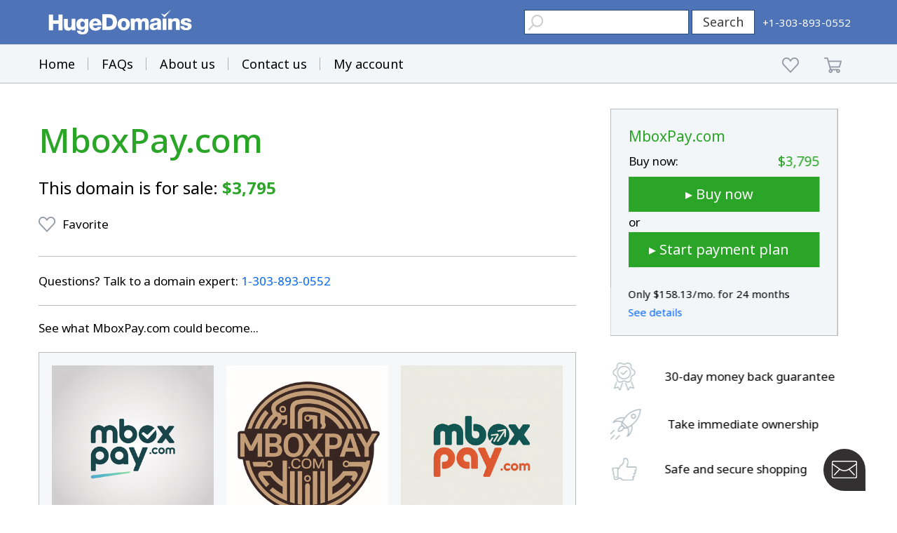

--- FILE ---
content_type: text/html; charset=utf-8
request_url: https://www.google.com/recaptcha/enterprise/anchor?ar=1&k=6LdRB9UiAAAAABaf3jRLyU_gwaGIp-3OvR51myRx&co=aHR0cHM6Ly93d3cuaHVnZWRvbWFpbnMuY29tOjQ0Mw..&hl=en&v=7gg7H51Q-naNfhmCP3_R47ho&size=invisible&anchor-ms=20000&execute-ms=30000&cb=f4v4p23z1eio
body_size: 48246
content:
<!DOCTYPE HTML><html dir="ltr" lang="en"><head><meta http-equiv="Content-Type" content="text/html; charset=UTF-8">
<meta http-equiv="X-UA-Compatible" content="IE=edge">
<title>reCAPTCHA</title>
<style type="text/css">
/* cyrillic-ext */
@font-face {
  font-family: 'Roboto';
  font-style: normal;
  font-weight: 400;
  font-stretch: 100%;
  src: url(//fonts.gstatic.com/s/roboto/v48/KFO7CnqEu92Fr1ME7kSn66aGLdTylUAMa3GUBHMdazTgWw.woff2) format('woff2');
  unicode-range: U+0460-052F, U+1C80-1C8A, U+20B4, U+2DE0-2DFF, U+A640-A69F, U+FE2E-FE2F;
}
/* cyrillic */
@font-face {
  font-family: 'Roboto';
  font-style: normal;
  font-weight: 400;
  font-stretch: 100%;
  src: url(//fonts.gstatic.com/s/roboto/v48/KFO7CnqEu92Fr1ME7kSn66aGLdTylUAMa3iUBHMdazTgWw.woff2) format('woff2');
  unicode-range: U+0301, U+0400-045F, U+0490-0491, U+04B0-04B1, U+2116;
}
/* greek-ext */
@font-face {
  font-family: 'Roboto';
  font-style: normal;
  font-weight: 400;
  font-stretch: 100%;
  src: url(//fonts.gstatic.com/s/roboto/v48/KFO7CnqEu92Fr1ME7kSn66aGLdTylUAMa3CUBHMdazTgWw.woff2) format('woff2');
  unicode-range: U+1F00-1FFF;
}
/* greek */
@font-face {
  font-family: 'Roboto';
  font-style: normal;
  font-weight: 400;
  font-stretch: 100%;
  src: url(//fonts.gstatic.com/s/roboto/v48/KFO7CnqEu92Fr1ME7kSn66aGLdTylUAMa3-UBHMdazTgWw.woff2) format('woff2');
  unicode-range: U+0370-0377, U+037A-037F, U+0384-038A, U+038C, U+038E-03A1, U+03A3-03FF;
}
/* math */
@font-face {
  font-family: 'Roboto';
  font-style: normal;
  font-weight: 400;
  font-stretch: 100%;
  src: url(//fonts.gstatic.com/s/roboto/v48/KFO7CnqEu92Fr1ME7kSn66aGLdTylUAMawCUBHMdazTgWw.woff2) format('woff2');
  unicode-range: U+0302-0303, U+0305, U+0307-0308, U+0310, U+0312, U+0315, U+031A, U+0326-0327, U+032C, U+032F-0330, U+0332-0333, U+0338, U+033A, U+0346, U+034D, U+0391-03A1, U+03A3-03A9, U+03B1-03C9, U+03D1, U+03D5-03D6, U+03F0-03F1, U+03F4-03F5, U+2016-2017, U+2034-2038, U+203C, U+2040, U+2043, U+2047, U+2050, U+2057, U+205F, U+2070-2071, U+2074-208E, U+2090-209C, U+20D0-20DC, U+20E1, U+20E5-20EF, U+2100-2112, U+2114-2115, U+2117-2121, U+2123-214F, U+2190, U+2192, U+2194-21AE, U+21B0-21E5, U+21F1-21F2, U+21F4-2211, U+2213-2214, U+2216-22FF, U+2308-230B, U+2310, U+2319, U+231C-2321, U+2336-237A, U+237C, U+2395, U+239B-23B7, U+23D0, U+23DC-23E1, U+2474-2475, U+25AF, U+25B3, U+25B7, U+25BD, U+25C1, U+25CA, U+25CC, U+25FB, U+266D-266F, U+27C0-27FF, U+2900-2AFF, U+2B0E-2B11, U+2B30-2B4C, U+2BFE, U+3030, U+FF5B, U+FF5D, U+1D400-1D7FF, U+1EE00-1EEFF;
}
/* symbols */
@font-face {
  font-family: 'Roboto';
  font-style: normal;
  font-weight: 400;
  font-stretch: 100%;
  src: url(//fonts.gstatic.com/s/roboto/v48/KFO7CnqEu92Fr1ME7kSn66aGLdTylUAMaxKUBHMdazTgWw.woff2) format('woff2');
  unicode-range: U+0001-000C, U+000E-001F, U+007F-009F, U+20DD-20E0, U+20E2-20E4, U+2150-218F, U+2190, U+2192, U+2194-2199, U+21AF, U+21E6-21F0, U+21F3, U+2218-2219, U+2299, U+22C4-22C6, U+2300-243F, U+2440-244A, U+2460-24FF, U+25A0-27BF, U+2800-28FF, U+2921-2922, U+2981, U+29BF, U+29EB, U+2B00-2BFF, U+4DC0-4DFF, U+FFF9-FFFB, U+10140-1018E, U+10190-1019C, U+101A0, U+101D0-101FD, U+102E0-102FB, U+10E60-10E7E, U+1D2C0-1D2D3, U+1D2E0-1D37F, U+1F000-1F0FF, U+1F100-1F1AD, U+1F1E6-1F1FF, U+1F30D-1F30F, U+1F315, U+1F31C, U+1F31E, U+1F320-1F32C, U+1F336, U+1F378, U+1F37D, U+1F382, U+1F393-1F39F, U+1F3A7-1F3A8, U+1F3AC-1F3AF, U+1F3C2, U+1F3C4-1F3C6, U+1F3CA-1F3CE, U+1F3D4-1F3E0, U+1F3ED, U+1F3F1-1F3F3, U+1F3F5-1F3F7, U+1F408, U+1F415, U+1F41F, U+1F426, U+1F43F, U+1F441-1F442, U+1F444, U+1F446-1F449, U+1F44C-1F44E, U+1F453, U+1F46A, U+1F47D, U+1F4A3, U+1F4B0, U+1F4B3, U+1F4B9, U+1F4BB, U+1F4BF, U+1F4C8-1F4CB, U+1F4D6, U+1F4DA, U+1F4DF, U+1F4E3-1F4E6, U+1F4EA-1F4ED, U+1F4F7, U+1F4F9-1F4FB, U+1F4FD-1F4FE, U+1F503, U+1F507-1F50B, U+1F50D, U+1F512-1F513, U+1F53E-1F54A, U+1F54F-1F5FA, U+1F610, U+1F650-1F67F, U+1F687, U+1F68D, U+1F691, U+1F694, U+1F698, U+1F6AD, U+1F6B2, U+1F6B9-1F6BA, U+1F6BC, U+1F6C6-1F6CF, U+1F6D3-1F6D7, U+1F6E0-1F6EA, U+1F6F0-1F6F3, U+1F6F7-1F6FC, U+1F700-1F7FF, U+1F800-1F80B, U+1F810-1F847, U+1F850-1F859, U+1F860-1F887, U+1F890-1F8AD, U+1F8B0-1F8BB, U+1F8C0-1F8C1, U+1F900-1F90B, U+1F93B, U+1F946, U+1F984, U+1F996, U+1F9E9, U+1FA00-1FA6F, U+1FA70-1FA7C, U+1FA80-1FA89, U+1FA8F-1FAC6, U+1FACE-1FADC, U+1FADF-1FAE9, U+1FAF0-1FAF8, U+1FB00-1FBFF;
}
/* vietnamese */
@font-face {
  font-family: 'Roboto';
  font-style: normal;
  font-weight: 400;
  font-stretch: 100%;
  src: url(//fonts.gstatic.com/s/roboto/v48/KFO7CnqEu92Fr1ME7kSn66aGLdTylUAMa3OUBHMdazTgWw.woff2) format('woff2');
  unicode-range: U+0102-0103, U+0110-0111, U+0128-0129, U+0168-0169, U+01A0-01A1, U+01AF-01B0, U+0300-0301, U+0303-0304, U+0308-0309, U+0323, U+0329, U+1EA0-1EF9, U+20AB;
}
/* latin-ext */
@font-face {
  font-family: 'Roboto';
  font-style: normal;
  font-weight: 400;
  font-stretch: 100%;
  src: url(//fonts.gstatic.com/s/roboto/v48/KFO7CnqEu92Fr1ME7kSn66aGLdTylUAMa3KUBHMdazTgWw.woff2) format('woff2');
  unicode-range: U+0100-02BA, U+02BD-02C5, U+02C7-02CC, U+02CE-02D7, U+02DD-02FF, U+0304, U+0308, U+0329, U+1D00-1DBF, U+1E00-1E9F, U+1EF2-1EFF, U+2020, U+20A0-20AB, U+20AD-20C0, U+2113, U+2C60-2C7F, U+A720-A7FF;
}
/* latin */
@font-face {
  font-family: 'Roboto';
  font-style: normal;
  font-weight: 400;
  font-stretch: 100%;
  src: url(//fonts.gstatic.com/s/roboto/v48/KFO7CnqEu92Fr1ME7kSn66aGLdTylUAMa3yUBHMdazQ.woff2) format('woff2');
  unicode-range: U+0000-00FF, U+0131, U+0152-0153, U+02BB-02BC, U+02C6, U+02DA, U+02DC, U+0304, U+0308, U+0329, U+2000-206F, U+20AC, U+2122, U+2191, U+2193, U+2212, U+2215, U+FEFF, U+FFFD;
}
/* cyrillic-ext */
@font-face {
  font-family: 'Roboto';
  font-style: normal;
  font-weight: 500;
  font-stretch: 100%;
  src: url(//fonts.gstatic.com/s/roboto/v48/KFO7CnqEu92Fr1ME7kSn66aGLdTylUAMa3GUBHMdazTgWw.woff2) format('woff2');
  unicode-range: U+0460-052F, U+1C80-1C8A, U+20B4, U+2DE0-2DFF, U+A640-A69F, U+FE2E-FE2F;
}
/* cyrillic */
@font-face {
  font-family: 'Roboto';
  font-style: normal;
  font-weight: 500;
  font-stretch: 100%;
  src: url(//fonts.gstatic.com/s/roboto/v48/KFO7CnqEu92Fr1ME7kSn66aGLdTylUAMa3iUBHMdazTgWw.woff2) format('woff2');
  unicode-range: U+0301, U+0400-045F, U+0490-0491, U+04B0-04B1, U+2116;
}
/* greek-ext */
@font-face {
  font-family: 'Roboto';
  font-style: normal;
  font-weight: 500;
  font-stretch: 100%;
  src: url(//fonts.gstatic.com/s/roboto/v48/KFO7CnqEu92Fr1ME7kSn66aGLdTylUAMa3CUBHMdazTgWw.woff2) format('woff2');
  unicode-range: U+1F00-1FFF;
}
/* greek */
@font-face {
  font-family: 'Roboto';
  font-style: normal;
  font-weight: 500;
  font-stretch: 100%;
  src: url(//fonts.gstatic.com/s/roboto/v48/KFO7CnqEu92Fr1ME7kSn66aGLdTylUAMa3-UBHMdazTgWw.woff2) format('woff2');
  unicode-range: U+0370-0377, U+037A-037F, U+0384-038A, U+038C, U+038E-03A1, U+03A3-03FF;
}
/* math */
@font-face {
  font-family: 'Roboto';
  font-style: normal;
  font-weight: 500;
  font-stretch: 100%;
  src: url(//fonts.gstatic.com/s/roboto/v48/KFO7CnqEu92Fr1ME7kSn66aGLdTylUAMawCUBHMdazTgWw.woff2) format('woff2');
  unicode-range: U+0302-0303, U+0305, U+0307-0308, U+0310, U+0312, U+0315, U+031A, U+0326-0327, U+032C, U+032F-0330, U+0332-0333, U+0338, U+033A, U+0346, U+034D, U+0391-03A1, U+03A3-03A9, U+03B1-03C9, U+03D1, U+03D5-03D6, U+03F0-03F1, U+03F4-03F5, U+2016-2017, U+2034-2038, U+203C, U+2040, U+2043, U+2047, U+2050, U+2057, U+205F, U+2070-2071, U+2074-208E, U+2090-209C, U+20D0-20DC, U+20E1, U+20E5-20EF, U+2100-2112, U+2114-2115, U+2117-2121, U+2123-214F, U+2190, U+2192, U+2194-21AE, U+21B0-21E5, U+21F1-21F2, U+21F4-2211, U+2213-2214, U+2216-22FF, U+2308-230B, U+2310, U+2319, U+231C-2321, U+2336-237A, U+237C, U+2395, U+239B-23B7, U+23D0, U+23DC-23E1, U+2474-2475, U+25AF, U+25B3, U+25B7, U+25BD, U+25C1, U+25CA, U+25CC, U+25FB, U+266D-266F, U+27C0-27FF, U+2900-2AFF, U+2B0E-2B11, U+2B30-2B4C, U+2BFE, U+3030, U+FF5B, U+FF5D, U+1D400-1D7FF, U+1EE00-1EEFF;
}
/* symbols */
@font-face {
  font-family: 'Roboto';
  font-style: normal;
  font-weight: 500;
  font-stretch: 100%;
  src: url(//fonts.gstatic.com/s/roboto/v48/KFO7CnqEu92Fr1ME7kSn66aGLdTylUAMaxKUBHMdazTgWw.woff2) format('woff2');
  unicode-range: U+0001-000C, U+000E-001F, U+007F-009F, U+20DD-20E0, U+20E2-20E4, U+2150-218F, U+2190, U+2192, U+2194-2199, U+21AF, U+21E6-21F0, U+21F3, U+2218-2219, U+2299, U+22C4-22C6, U+2300-243F, U+2440-244A, U+2460-24FF, U+25A0-27BF, U+2800-28FF, U+2921-2922, U+2981, U+29BF, U+29EB, U+2B00-2BFF, U+4DC0-4DFF, U+FFF9-FFFB, U+10140-1018E, U+10190-1019C, U+101A0, U+101D0-101FD, U+102E0-102FB, U+10E60-10E7E, U+1D2C0-1D2D3, U+1D2E0-1D37F, U+1F000-1F0FF, U+1F100-1F1AD, U+1F1E6-1F1FF, U+1F30D-1F30F, U+1F315, U+1F31C, U+1F31E, U+1F320-1F32C, U+1F336, U+1F378, U+1F37D, U+1F382, U+1F393-1F39F, U+1F3A7-1F3A8, U+1F3AC-1F3AF, U+1F3C2, U+1F3C4-1F3C6, U+1F3CA-1F3CE, U+1F3D4-1F3E0, U+1F3ED, U+1F3F1-1F3F3, U+1F3F5-1F3F7, U+1F408, U+1F415, U+1F41F, U+1F426, U+1F43F, U+1F441-1F442, U+1F444, U+1F446-1F449, U+1F44C-1F44E, U+1F453, U+1F46A, U+1F47D, U+1F4A3, U+1F4B0, U+1F4B3, U+1F4B9, U+1F4BB, U+1F4BF, U+1F4C8-1F4CB, U+1F4D6, U+1F4DA, U+1F4DF, U+1F4E3-1F4E6, U+1F4EA-1F4ED, U+1F4F7, U+1F4F9-1F4FB, U+1F4FD-1F4FE, U+1F503, U+1F507-1F50B, U+1F50D, U+1F512-1F513, U+1F53E-1F54A, U+1F54F-1F5FA, U+1F610, U+1F650-1F67F, U+1F687, U+1F68D, U+1F691, U+1F694, U+1F698, U+1F6AD, U+1F6B2, U+1F6B9-1F6BA, U+1F6BC, U+1F6C6-1F6CF, U+1F6D3-1F6D7, U+1F6E0-1F6EA, U+1F6F0-1F6F3, U+1F6F7-1F6FC, U+1F700-1F7FF, U+1F800-1F80B, U+1F810-1F847, U+1F850-1F859, U+1F860-1F887, U+1F890-1F8AD, U+1F8B0-1F8BB, U+1F8C0-1F8C1, U+1F900-1F90B, U+1F93B, U+1F946, U+1F984, U+1F996, U+1F9E9, U+1FA00-1FA6F, U+1FA70-1FA7C, U+1FA80-1FA89, U+1FA8F-1FAC6, U+1FACE-1FADC, U+1FADF-1FAE9, U+1FAF0-1FAF8, U+1FB00-1FBFF;
}
/* vietnamese */
@font-face {
  font-family: 'Roboto';
  font-style: normal;
  font-weight: 500;
  font-stretch: 100%;
  src: url(//fonts.gstatic.com/s/roboto/v48/KFO7CnqEu92Fr1ME7kSn66aGLdTylUAMa3OUBHMdazTgWw.woff2) format('woff2');
  unicode-range: U+0102-0103, U+0110-0111, U+0128-0129, U+0168-0169, U+01A0-01A1, U+01AF-01B0, U+0300-0301, U+0303-0304, U+0308-0309, U+0323, U+0329, U+1EA0-1EF9, U+20AB;
}
/* latin-ext */
@font-face {
  font-family: 'Roboto';
  font-style: normal;
  font-weight: 500;
  font-stretch: 100%;
  src: url(//fonts.gstatic.com/s/roboto/v48/KFO7CnqEu92Fr1ME7kSn66aGLdTylUAMa3KUBHMdazTgWw.woff2) format('woff2');
  unicode-range: U+0100-02BA, U+02BD-02C5, U+02C7-02CC, U+02CE-02D7, U+02DD-02FF, U+0304, U+0308, U+0329, U+1D00-1DBF, U+1E00-1E9F, U+1EF2-1EFF, U+2020, U+20A0-20AB, U+20AD-20C0, U+2113, U+2C60-2C7F, U+A720-A7FF;
}
/* latin */
@font-face {
  font-family: 'Roboto';
  font-style: normal;
  font-weight: 500;
  font-stretch: 100%;
  src: url(//fonts.gstatic.com/s/roboto/v48/KFO7CnqEu92Fr1ME7kSn66aGLdTylUAMa3yUBHMdazQ.woff2) format('woff2');
  unicode-range: U+0000-00FF, U+0131, U+0152-0153, U+02BB-02BC, U+02C6, U+02DA, U+02DC, U+0304, U+0308, U+0329, U+2000-206F, U+20AC, U+2122, U+2191, U+2193, U+2212, U+2215, U+FEFF, U+FFFD;
}
/* cyrillic-ext */
@font-face {
  font-family: 'Roboto';
  font-style: normal;
  font-weight: 900;
  font-stretch: 100%;
  src: url(//fonts.gstatic.com/s/roboto/v48/KFO7CnqEu92Fr1ME7kSn66aGLdTylUAMa3GUBHMdazTgWw.woff2) format('woff2');
  unicode-range: U+0460-052F, U+1C80-1C8A, U+20B4, U+2DE0-2DFF, U+A640-A69F, U+FE2E-FE2F;
}
/* cyrillic */
@font-face {
  font-family: 'Roboto';
  font-style: normal;
  font-weight: 900;
  font-stretch: 100%;
  src: url(//fonts.gstatic.com/s/roboto/v48/KFO7CnqEu92Fr1ME7kSn66aGLdTylUAMa3iUBHMdazTgWw.woff2) format('woff2');
  unicode-range: U+0301, U+0400-045F, U+0490-0491, U+04B0-04B1, U+2116;
}
/* greek-ext */
@font-face {
  font-family: 'Roboto';
  font-style: normal;
  font-weight: 900;
  font-stretch: 100%;
  src: url(//fonts.gstatic.com/s/roboto/v48/KFO7CnqEu92Fr1ME7kSn66aGLdTylUAMa3CUBHMdazTgWw.woff2) format('woff2');
  unicode-range: U+1F00-1FFF;
}
/* greek */
@font-face {
  font-family: 'Roboto';
  font-style: normal;
  font-weight: 900;
  font-stretch: 100%;
  src: url(//fonts.gstatic.com/s/roboto/v48/KFO7CnqEu92Fr1ME7kSn66aGLdTylUAMa3-UBHMdazTgWw.woff2) format('woff2');
  unicode-range: U+0370-0377, U+037A-037F, U+0384-038A, U+038C, U+038E-03A1, U+03A3-03FF;
}
/* math */
@font-face {
  font-family: 'Roboto';
  font-style: normal;
  font-weight: 900;
  font-stretch: 100%;
  src: url(//fonts.gstatic.com/s/roboto/v48/KFO7CnqEu92Fr1ME7kSn66aGLdTylUAMawCUBHMdazTgWw.woff2) format('woff2');
  unicode-range: U+0302-0303, U+0305, U+0307-0308, U+0310, U+0312, U+0315, U+031A, U+0326-0327, U+032C, U+032F-0330, U+0332-0333, U+0338, U+033A, U+0346, U+034D, U+0391-03A1, U+03A3-03A9, U+03B1-03C9, U+03D1, U+03D5-03D6, U+03F0-03F1, U+03F4-03F5, U+2016-2017, U+2034-2038, U+203C, U+2040, U+2043, U+2047, U+2050, U+2057, U+205F, U+2070-2071, U+2074-208E, U+2090-209C, U+20D0-20DC, U+20E1, U+20E5-20EF, U+2100-2112, U+2114-2115, U+2117-2121, U+2123-214F, U+2190, U+2192, U+2194-21AE, U+21B0-21E5, U+21F1-21F2, U+21F4-2211, U+2213-2214, U+2216-22FF, U+2308-230B, U+2310, U+2319, U+231C-2321, U+2336-237A, U+237C, U+2395, U+239B-23B7, U+23D0, U+23DC-23E1, U+2474-2475, U+25AF, U+25B3, U+25B7, U+25BD, U+25C1, U+25CA, U+25CC, U+25FB, U+266D-266F, U+27C0-27FF, U+2900-2AFF, U+2B0E-2B11, U+2B30-2B4C, U+2BFE, U+3030, U+FF5B, U+FF5D, U+1D400-1D7FF, U+1EE00-1EEFF;
}
/* symbols */
@font-face {
  font-family: 'Roboto';
  font-style: normal;
  font-weight: 900;
  font-stretch: 100%;
  src: url(//fonts.gstatic.com/s/roboto/v48/KFO7CnqEu92Fr1ME7kSn66aGLdTylUAMaxKUBHMdazTgWw.woff2) format('woff2');
  unicode-range: U+0001-000C, U+000E-001F, U+007F-009F, U+20DD-20E0, U+20E2-20E4, U+2150-218F, U+2190, U+2192, U+2194-2199, U+21AF, U+21E6-21F0, U+21F3, U+2218-2219, U+2299, U+22C4-22C6, U+2300-243F, U+2440-244A, U+2460-24FF, U+25A0-27BF, U+2800-28FF, U+2921-2922, U+2981, U+29BF, U+29EB, U+2B00-2BFF, U+4DC0-4DFF, U+FFF9-FFFB, U+10140-1018E, U+10190-1019C, U+101A0, U+101D0-101FD, U+102E0-102FB, U+10E60-10E7E, U+1D2C0-1D2D3, U+1D2E0-1D37F, U+1F000-1F0FF, U+1F100-1F1AD, U+1F1E6-1F1FF, U+1F30D-1F30F, U+1F315, U+1F31C, U+1F31E, U+1F320-1F32C, U+1F336, U+1F378, U+1F37D, U+1F382, U+1F393-1F39F, U+1F3A7-1F3A8, U+1F3AC-1F3AF, U+1F3C2, U+1F3C4-1F3C6, U+1F3CA-1F3CE, U+1F3D4-1F3E0, U+1F3ED, U+1F3F1-1F3F3, U+1F3F5-1F3F7, U+1F408, U+1F415, U+1F41F, U+1F426, U+1F43F, U+1F441-1F442, U+1F444, U+1F446-1F449, U+1F44C-1F44E, U+1F453, U+1F46A, U+1F47D, U+1F4A3, U+1F4B0, U+1F4B3, U+1F4B9, U+1F4BB, U+1F4BF, U+1F4C8-1F4CB, U+1F4D6, U+1F4DA, U+1F4DF, U+1F4E3-1F4E6, U+1F4EA-1F4ED, U+1F4F7, U+1F4F9-1F4FB, U+1F4FD-1F4FE, U+1F503, U+1F507-1F50B, U+1F50D, U+1F512-1F513, U+1F53E-1F54A, U+1F54F-1F5FA, U+1F610, U+1F650-1F67F, U+1F687, U+1F68D, U+1F691, U+1F694, U+1F698, U+1F6AD, U+1F6B2, U+1F6B9-1F6BA, U+1F6BC, U+1F6C6-1F6CF, U+1F6D3-1F6D7, U+1F6E0-1F6EA, U+1F6F0-1F6F3, U+1F6F7-1F6FC, U+1F700-1F7FF, U+1F800-1F80B, U+1F810-1F847, U+1F850-1F859, U+1F860-1F887, U+1F890-1F8AD, U+1F8B0-1F8BB, U+1F8C0-1F8C1, U+1F900-1F90B, U+1F93B, U+1F946, U+1F984, U+1F996, U+1F9E9, U+1FA00-1FA6F, U+1FA70-1FA7C, U+1FA80-1FA89, U+1FA8F-1FAC6, U+1FACE-1FADC, U+1FADF-1FAE9, U+1FAF0-1FAF8, U+1FB00-1FBFF;
}
/* vietnamese */
@font-face {
  font-family: 'Roboto';
  font-style: normal;
  font-weight: 900;
  font-stretch: 100%;
  src: url(//fonts.gstatic.com/s/roboto/v48/KFO7CnqEu92Fr1ME7kSn66aGLdTylUAMa3OUBHMdazTgWw.woff2) format('woff2');
  unicode-range: U+0102-0103, U+0110-0111, U+0128-0129, U+0168-0169, U+01A0-01A1, U+01AF-01B0, U+0300-0301, U+0303-0304, U+0308-0309, U+0323, U+0329, U+1EA0-1EF9, U+20AB;
}
/* latin-ext */
@font-face {
  font-family: 'Roboto';
  font-style: normal;
  font-weight: 900;
  font-stretch: 100%;
  src: url(//fonts.gstatic.com/s/roboto/v48/KFO7CnqEu92Fr1ME7kSn66aGLdTylUAMa3KUBHMdazTgWw.woff2) format('woff2');
  unicode-range: U+0100-02BA, U+02BD-02C5, U+02C7-02CC, U+02CE-02D7, U+02DD-02FF, U+0304, U+0308, U+0329, U+1D00-1DBF, U+1E00-1E9F, U+1EF2-1EFF, U+2020, U+20A0-20AB, U+20AD-20C0, U+2113, U+2C60-2C7F, U+A720-A7FF;
}
/* latin */
@font-face {
  font-family: 'Roboto';
  font-style: normal;
  font-weight: 900;
  font-stretch: 100%;
  src: url(//fonts.gstatic.com/s/roboto/v48/KFO7CnqEu92Fr1ME7kSn66aGLdTylUAMa3yUBHMdazQ.woff2) format('woff2');
  unicode-range: U+0000-00FF, U+0131, U+0152-0153, U+02BB-02BC, U+02C6, U+02DA, U+02DC, U+0304, U+0308, U+0329, U+2000-206F, U+20AC, U+2122, U+2191, U+2193, U+2212, U+2215, U+FEFF, U+FFFD;
}

</style>
<link rel="stylesheet" type="text/css" href="https://www.gstatic.com/recaptcha/releases/7gg7H51Q-naNfhmCP3_R47ho/styles__ltr.css">
<script nonce="mgKdv9xvDyCk3HuhSc3KnQ" type="text/javascript">window['__recaptcha_api'] = 'https://www.google.com/recaptcha/enterprise/';</script>
<script type="text/javascript" src="https://www.gstatic.com/recaptcha/releases/7gg7H51Q-naNfhmCP3_R47ho/recaptcha__en.js" nonce="mgKdv9xvDyCk3HuhSc3KnQ">
      
    </script></head>
<body><div id="rc-anchor-alert" class="rc-anchor-alert"></div>
<input type="hidden" id="recaptcha-token" value="[base64]">
<script type="text/javascript" nonce="mgKdv9xvDyCk3HuhSc3KnQ">
      recaptcha.anchor.Main.init("[\x22ainput\x22,[\x22bgdata\x22,\x22\x22,\[base64]/[base64]/bmV3IFpbdF0obVswXSk6Sz09Mj9uZXcgWlt0XShtWzBdLG1bMV0pOks9PTM/bmV3IFpbdF0obVswXSxtWzFdLG1bMl0pOks9PTQ/[base64]/[base64]/[base64]/[base64]/[base64]/[base64]/[base64]/[base64]/[base64]/[base64]/[base64]/[base64]/[base64]/[base64]\\u003d\\u003d\x22,\[base64]\\u003d\x22,\x22KMOxPUDDiyFSw4NbwqzDusKPVWzCnHBKMMOBwqDDucObXcO+w6bCnEnDoyw/T8KESyFtU8KwScKkwp4/w7szwpPCr8Knw6LClFMyw5zCkmxbVMOowqwCE8KsGmozTsOzw47Dl8Okw6rCk2LCkMKVwpfDp1DDhlPDsBHDncKOPEXDqRjCjwHDjTd/wr1HwrV2wrDDrRcHwqjCgkFPw7vDhz7Ck0fCpTDDpMKSw4glw7jDosKzBAzCrnnDtQdKBlLDuMORwpDCrsOgF8K5w50nwpbDvz43w5HCtnlDbMKEw5fCmMKqJsKKwoI+wr7DgMO/SMKQwonCvD/ClsORIXZ/CxV9w4/CqwXCgsK4wq5ow43ChsKxwqPCt8KMw7E1KhgUwowGwoFjGAo7a8KyI3bCtwlZbcONwrgZw5JFwpvCtzjCisKiMGbDn8KTwrBcw580DsO6wo3CoXZKIcKMwqJnRmfCpAJ2w5/[base64]/DtAlwaMOuF8KbUMKbwrHCgMOlc39UWxfDh2kUHMONC3XCrT4XwoXDk8OFRMKcw5fDsWXCgMK3wrdCwo9xVcKCw7bDk8Obw6BYw4DDo8KRwp/DnRfCtB/Cj3HCj8Kuw5bDiRfChsO3wpvDnsKfHloWw4hCw6BPXMOedwLDtcKgZCXDkMOTN2DCvjLDuMK/[base64]/dsO8ZsO4wqnCgV/[base64]/Cpj5WXF8cw73DnsOfwpjDn2DDqzJhIcKuUWQswrTDmwtOwoTDgjLClixwwo7CpgcCAgnDuj9SwpXDvFLCp8KQwrAUAcK/wqZ8CR3CtiLDqUlyFsKxwo5vAsOpWz4uHghkAkvChEdFOcOyAMOOwopSA0EmwpgQwqLDonFxCcONcMOzX2rDvgRmUMO0w7nCvsOEEcO7w5plw5DDvAY2OFs7EMOiC2rCj8OSw7w9FcOVwokQDFMTw5DDpcOaw7/[base64]/YsKlMSLCuVrCiMKEwonCs8K8w4UgGwDCsRVFw4JBDBEXHMOSZVszKVPCiitRRE0EVX1ia2kELknDqh0Ta8Ozw6BVwrbDpMOaJsOHw5cTw459d1XCsMORwrVTMzfCkghvwqPDi8KJJcOGwqpeLsKxwrvDlcOAw5/[base64]/[base64]/[base64]/[base64]/CnsKpKh0uQMK8NULCnl3CkWN0HiMawq3CsMKjwofDgHXDnMO4w5EzZ8KXw4vCrGrCosKWccK/w4k+GMK9w6zDrmPDnTbCjMK+wpbCohrCqMKSb8O9w6PCjT5rHsKSwrw5MsONXjFKSMKLw6t6w7hfwr7DplUUw4XDrHprNGA1AMOyM3M+B1HDhF9TcShRNCIPZT/[base64]/Do8OIwq3DscOAOsKULhEkbw7CisOdw4fDtSxlcil2A8OpCAMjwpHDnT/DqsOcw4LDg8K9w7rCpD/DgwMow5XDlwXDrh4JwrfCicKcU8OKw6/DqcOnwpwIwqV0wozCsBwNwpQAw6t+JsKWwqTDncK/L8Ovw4rDkCfCv8Krw4jCjsKpeinCq8Olw5hHw55gw656w4ARwqfCskzCu8Kcwp/DpMKNw4/CgsOzw7dGw7rDjHjDqy0rwrHDjnLCmsKML1xkRCzCo0bCvHRRDFVdwp/[base64]/CuCBZZh5cwrTCgGx0wrnCj8Obw4hpLcOUw49Nw6PCj8KawrVGwqgZNiJtOcOXw59kwqs1SmHCjsKfI0djw4YGEBXCncOXw5oWZMOew6LCiWA1wrQxw7DDjEvDmFlPw7rDmgMKCGlvI042fcKCwq4Uw54+XsO1wqQzwoFGIRzCnMKiw5Fxw5x/LsOQw4LDgjcBwpLDkEbDqH9/O2c1w48CbMKwAcO8w7FTw79sC8Oiw7XDqEHCmS/DrcOVw4DCucKjViPDgwrChwV1wqMqw61vGVstwo7DtcKjJyxGVsKjw7loAH05w4VjHznDqm5wWMOBwqcDwqJ9CcOhbMO3fisww4rCsyxMFyMnXsOaw4Uba8KLw7TCoXcfwo3CtMOvw511w4JMwqvCqsKfw4bCo8OpNzHDsMOPwpAZwo5BwplswrQaSsK/UMOBw608w6QaHSPCjmbCssK4QMOTbBVYwoAXZMKyDyrCjAkmZcOJJ8KXVcKvJcOUw6nDtsKBw4vCgsK4ZsOxVMOIwonCi1k/wqrDtyfDs8K4RW3Dn1IrGsKjf8Oaw5DDuiMAR8OzMsOhwoASUsOmZUMmfyXCoT4lwqDDmcKhw6xZwqQRDFRnDSzCmFHCp8Kew6Q/elxTwq3CuCPDq08fbSAtSMOcwrRnJhdRJsOOw67DjMOFTMKtw750PXMHEsKswqYAMMKEw53DqMO8B8ODLgM6worDh3vDlMOHHyPDqMOpCWFrw4bDlnvCp2XCsmQ/[base64]/CgcOeL8OyVcOmYMKawqLDiy0hCsO3HsKoFsK0wqYIw7XDt1/CqzV7wpUuMmjChwcNaXbCjcOZw7IXwqBXP8ObUcO0wpDDtcKedWLCs8OcKcOTRi9HEsOnNn9MGcO6wrUUw7HDtEnDgD/CpVx2I11TWMKXwpzCsMKKSHvCp8KJO8OkSsO5wqrCnUsLYywGworDoMOvwolcw4bDu2LClDjDpHESwrTCtUvDlTjCg10Yw6ESKzNwwqbDgSvCj8OGw7DCnyTDqMOkD8OUHMKWw5EsInkdw4lUwq0hZQHCp2/CgQ/CiAHCjS7Cp8KVF8O1w5YQwrzDu2zDpMK6wrsswpHDjMOSUVRpD8ObKcKxwpgawqgnw5s5MX3DjRnDjcKWXxvCp8OPY05Tw4JUd8K7w4wWw5JpWEwRw4rDtxzDuXnDk8OjGsOSKVnChwRMe8KTwr/DhcOjwqrCnQlEeTDCo23Dj8OEwo7CknjCnTnDkMOfTRbDlTHDi17Dmi/DvV/[base64]/[base64]/Dr8ODwpA/w6bCvMOnYMOBwq11w51JLDnDg8KWwosaUTEwwoVQHEXCrDzCpBTCuQxYw7wffsOrwrzDsDJiwqN2GVrDsmDCu8KmAGlTw60XVsKBwrwvfMK1w58VB3/ClGbDhCZdwpnDt8O/w6kMwp1VCgHDrsO7w6XDtBEUwqfCi2XDscO1JmV+w7xwfMKRw4AuV8OuMMO2QcKhwofCtMOjwpkfOcKQw5kOJT3CrQYjO2/DvylHR8K/BsOKGj40wpJ7wpLDssKbZ8OPw43DtcOkQMOtVcOiecOmwq/DmjDCuh4ARAg7wrHCosKZEMKMw5fCrsKCPms/[base64]/OjPDg35sw6BKw6zDmCw9w443HFJISR7DlBAlWMKVDMKbw4BMYcOdw7XCtcOAwokJPBfCpcKRwovDrsK2XcK/[base64]/w7YTYcKHNWrCrsK9H8OhworDlBcQwofDgcKfFywTVMO0IWETS8OaemXDg8Kzw63Ds3gTGBQfw5/CpcOGw5FMwo7DgVPCnBFgw7LCpjBPwqsqQzU0MU/CpsKZw6rCgsOsw5caGnPCiSZfwpdoBcOVbcK4wrfCqQoNLyXClWHCq3QZw7gTw57DtyVgRGtZFsKVw5Rdw5ZBwp0Rwr7DlyfCvhfCoMK0wqHDujA4dMODwrvDjkoBZMOCwp3DqMKTwq7CsX3CgWcHC8OLJcO0IsKDw73CjMKZNSJewoLCoMOZdGcrPcK/JzDCrXsAwotdXw02dsOpc27DjETCocOrCcOAWQPChlhqS8KsZsOKw7zCj0RNXcOhwofCtcKIw5LDvAIIw5BQNMOIw5AnHEXDtg51Oz1Ew4wmwowVI8O6ESB/bcKRLhbDrXlmYsKHw7V3wqXCk8KaNcOXw4DCgMOhwpMFJGjCjcOHwrbDuTzCgm1bwr0Ow7Yxw6LDkkXDt8OuP8KywrEHEMKfNsK8w7JCRsOFw71Ywq3DicKNw6zDrB7CoWc9e8Kiw6pnO0vCjsOKAsK0BsKbXW8/ME3Cn8K8SCADecOSVMOsw5pod1LDo2RXJGF3wpl/w6MlR8KVVMOkw5bDgArCqFQuXl7CohLDg8KnH8KZch9Zw6gfYzLCtVdIwr8cw5/Dp8K4GUTCkWXDp8KBFcKwcMK5wr8Vf8OlesKpe2nCuSEfNMOfw4/CqiIJw6vDosOUbMKGX8KDAy0Dw5Rxw4Fow4kCAC4GeRLChCvCkMOsEy4Vw5nCq8OFwobCoTp6w6YMwo/DojLDkC8NwobCqcO6CMO4GcKow5t1OsKowpMLw6HDssKpbwEgccO2MsKSw6bDj3Fnw5duwrzCqTPCn3Q0CsKBw4YTwrkvOXTDssODQGTDvycPSMOHSGfDu3zCqmPDoAhNMsK/KcKvw6zDt8K6w4XCvcKxSMKcwrHCiULDlW/DtARhw7hFw4NnwphUCMKLw6nDvsOMG8OywovDlCrDkMKEW8OpwrPCmsOcw7DChcKiw6R4wowAwodiWAjCpBHDllYTSMKHfMKZecOlw4nDnB5Ew55SZArCozEtw6oiJSrDgcKBwoDDq8K4wrjDhBcHw4nCtMOQVsOkw44Dw6EtDsOgw7RTNMO0w5/[base64]/[base64]/IsKTbhPDnHnDkhshPwg/ZcKfwop+ZcOtwqhIwrROw5rCplUrwodRRELClcOvbcOWOwDDvTNmBUrCq37ChsOsc8OEMjpVcnTDuMOuwrTDrz7CujcywqXCthjCksKIw7PDmMOZFsOHw4nDqcKlbhM1PMKDw7nDuF95w4TDm0fCqcKRNV/[base64]/CoVQbPX7Dt8K9dcODYmhbwo4UAMOXV8Oow4nCo8KsBVDCk8KPwqfCrAh9wprDvMOzGsOTDcObOA/Dt8O1Q8KNLFcPw61Nwr3Cu8O7fsOZGsOuw5zCki3ClAwdw4bDlkXDrg1Fw4nChCwvwqVkVkhAw6MZw5wKM03DokrCmsKvwrXDp2PCksK7aMOgXxcyGsKtLMOPwrPDoH/[base64]/HWLDqww0YcKNT3bDn1c2CH5vfcKfwonCvMOfw6F2A3PCvMKSECcRw69DCkrDrS3CgMKvdsOmWsOJYsOhw6zCr1vCqkrDoMOWw41/w7pCJcKFw7/CoCDDgmjDswjDo0vDs3fCrW7ChX43fkfCui4JSkkALcKNOT7ChMKMw6LDgsKDwpBQw5IEw5PDsmnCoERudMKlEzkXJSrCpsOzVh3Dj8OxwpHDvCl/B3nCisKrwpNObMOBwrAPwr0yCMOHRTINE8Otw7RtQVBEwp1qd8Oxwokawpc/L8O/[base64]/DqcKPI8KVwp/DhMK7ZjJvwowLZQtdwqFdwrXChMKRw4bDnCnCvcK8w7trEMOUUWjDn8O5cEQiwp3CjWbDucK8OcKJB2hqZmTDi8Obw4TChGPDoi/[base64]/[base64]/Dkw/DtsKvwpDCsT3ChEgpS39dw7/DqxrDiApMc8OPfMO3w6ArNMOQw47ClcKyO8KZGFRlP14DU8KhYMKWwqFjDWjCm8OPwo4jIRkCw6YMXx/[base64]/eiXCnGLDkloGw5HCnGTDqsOBJHhGScKYwoPCigrClQUMCTfDk8OCw4IOwrF6F8K9wp/DuMKpwq3CocOowrbCvMK5LMOCwr3Cow/CmsOYwpUldsKGJXNEw7/[base64]/e8KnUzprwrtow5XCv8K3w5/CkcKODMKEwpzCrWkGw4jCjXbDpMKMZ8KAcsObw5UjU8KNVcKhw5sVYcOYw5bDjMKiRmQgw5d9D8OTwqlGw4xjwq3DkB7CvUnCpMKfwp3DnsKJwpPCny3CmsKRw6zCgMOodcOhB2kGen1qNwfDt1Q7wrvCnHzCucKUUiQlTcKgZiHDgADCvUfDqMO2OMKfLhPDrcK/fQHCgcOEAcOeaEXCiWHDpwHCsxRnacKawqB6w6DDhcOpw4TCgk7CpE1tMTt+Lyp0TcKjWzBjw5XDu8KdHXw+CMOucTtswrjCscOJwpFhwpfCvSfDqX/CgsKrOz7Dk0wRT0ppBgs5w4MFwo/CplbCpMODwonCimkOwojCpkkkw5rCsgk/[base64]/CsKzRVNMMMKdwo7DmE1uRsK7ZsKXwqh7ScORehY8b8OVL8OCw5PDsjhfd2sPw7HDncOmQQHCtcOOw7vDnCLCkULDjzLCljQawr3ClcKlwoTDtiEzVzAVwrErVcKVwolRwqrCojDCkxTDv09ZTyvCuMKtw6/DrMOuSA7DkFfCsUDDjQ3CuMKzRsKnKsOzwrFCFMKKw51+asOtwpUTa8OPw65/fVJRYXnCqsORFADChg3DsHHDviXDllFjB8KOZQY9w6/DvcKIw6FMwq8WPsOQQAvDlQvCuMKKw6hHa1zCg8OAwpMzTsOAworDtMKSWMOPwq3CsQstw4XDl2ogB8OkwqrDhMONYMOMccO2wow5JsOewppGJcOAw7nDpmbCvcKIDHDChsKbZsO9L8O5w5jDk8OZTB3CuMO9wpLCh8KBecKswozCvsOEwox/w487AQtHwphgUwYDWAvCnV3DhsOlNcKlUMOgw5ALWcOvDMKew6AIwrrCjMKBw7nDtynDiMOmVcO0PDFObEXDv8OIGMOzw63DiMOswrV2w7TDoRs0GnzChCkDXGcOIV8yw7AlCsOowpdvBjTCjhbCicO6wpJJw6J/OcKREGLDrAscf8K+YQR9w5/CrcKKQ8KNQz90w4V1TF/CucOMfiTDuC9AwpjCqMKEwq4Kw7/Dn8OdfMOfckLDhVvCkcOsw5fCrmc6wqTDq8OQwq/Drj0/wqd+wqM0ecKcM8Kzw4LDkFFIwpAdwpvDqyUFw5bDl8OOe3XDu8OaA8OEGBQ+MVXCjAlnwrzCu8OAVsOZwrvCtsOkUxojw51Nwo0JeMO/NMKQKGxYE8OeUGEGw5ELUMOjw4HCnVlIV8KAOsOsK8KZw4Eowoc9w5bDgcOzw4fDuCgFWC/Cl8KOw51sw5UJFjvDuA3DocKGKELCuMOEwpHCkcOlw7bCqxpQAk9MwpZqwrrDh8O+wo0hMsKdwr7Cnw0swpnDi1vDuGXDkMKkw5M2wrkne0htwqhrP8KgwpwseXTCrxHDuXV4w5IewrRlFmnDgB/Do8KVwpFmLsKEw6/Cu8OjUhAAw4U9TxMkw45KOsKRwqEmwoFgwqs2VcKAGsKDwr9gczFKC1fClTx3c1TDtcKcFMK2PsOKAsKlBWo3w6MTbi7Du3LClsK9wq/[base64]/[base64]/DlV3CucK7FMKGCcORF8Kaw4rCq8O1wrUWw6bDmXMiw7LDiivCl2lww6wScMKaATjDnsOnwrHDtcOXS8KYSsK2PV42wqxMwqMTK8Otw4/DknXDjg11E8KOAsKTwqbDr8Kuwq7DtsOEwpnDrcKKVsONYTM3H8OjHzbClcOgw48iXzc6LH3Dq8Kmw6fDom5bwq1dwrUKfDbDksKww57CuMOMwqd/bMObwq7DuEPCpMKeMwBQwpLDpnIvIcOfw5AUw4ccX8K/ZSRqHmhFw7RzwrbCqQYOw7PCpsKRF0HDmcKgw5/DuMOTwo7CosOowrZiwoFGw5jDp3xHwpbDhVE+w6PDl8K4wplkw4bCiy19wrXCiT7Cp8KKwogow746QcOTLTN8w5jDr0rCrlPDk37DuhTCh8KQLx12wrcDw6XCrQfClcKnw5EEw482KMORw47DocK6wozDvDcuwo/[base64]/[base64]/RsKmwrNuw4Ziw6PCgiTDj0nCjm/CncK8B8KKw4ELw6/DicOXVMObXz5ULsKNQAAqV8OPEMKrYsOoGcOdwpvDqk/DmMKpw5vChg/DrS9BUhPCkilQw5lpw7IdwqXCiF/[base64]/CiMKqX8OhasO5RG/DjcKUaMObcGLCjA/[base64]/CvcK4F8KOwqh5DsOdw5/CmjMmH8KmwqMtw65cwqjDs8K6wqdvG8K9Y8OiwoDDkj3ComfDiEl9Rid8CnLChsKUKMO0AmxrNErClRt/F30Aw5gjLQzDtHcYDi7DtTZlwrNYwrxSA8OWScOkwoXDj8OnZ8KEwrANPmwMOMOLwrnDqsOcwqlDw5ERw7/Dr8K2Z8OjwpsCeMKawokpw4jCicO2w7tDBMK/C8OzfsOnw4dsw7Now4hQw5vChzM3w7fCisKrw4p2BMK5LyfCrMKyURjCjUXDo8Owwp7DohsSw6nCh8KFT8O8eMO8wqJ3XWFbw5XDhMOTwrIUb0TDpsKSw47Cq3o9wqPDscKiDQ/DgcOnBm/Cl8OIFzrCrXs2wpTClhzDqUVXw79lSMK5AU18w5/CrsKLw5PDkMKyw4bDq21caMOfw4rCs8KfaG8lwobCtUJVw5vChU1Ww7PCgcOBIDnDq1fCpsKvMH8sw4DCn8O9w5gWw4rDgcOQwoVhw5HDjsKZKXBvbwdzDcKrw7PCtWIyw7gJOX/DhMOKScOSO8O4WRZJwpnDoRNDwrnCojPDrcOwwq03ZMK/wrF5Y8OnVsKRw5lVw4PDjMKMBRTCiMKdw6jCjcOdwq3CncK9Uzlfw5RzVWnDksKzwr/CgMOLw6XCnMKywqfClzHDiGxLwrPCvsKANg0cWDfDiCBdwrPCssKowrXDkl/[base64]/CjT0BdsO7wpp1TsK/F8KzQCptX3pAw4TDpcOuaXAsc8ODwoITw456w6xLIBpEV203PsKTLsOrwozDjcKlwrPChWfDt8O7OcKhDcKROsKow6rDrcKNw6XCsx7ClT1hHX51SH/[base64]/CpmYwWS/DqcK3wpbCulrDlHDDrcKQwpjDtyLCgT7CoMONGcKaI8KEworCh8O+IMOURsKCw5rClw/CrB3ChmQ3w5bDj8OtCRF9woLDhBx/[base64]/CkMKUN08cw5rDt2pmO8Kwwr7DtcOUwonCtX7Dq8OCYxFCw7PDvXBhbMO0wqEdwq7Cg8OCwr5Sw7N0w4DDs2xOMSzCl8O/[base64]/Dj8Ocw5HCl1/[base64]/wqQ2LkjCpcORQ8OswokQw4l3w4IOLzBqw6how5UhF8OzDGFqwpXDm8Ksw4LDs8KkMBnDinDCtxLDgX3DoMKAEsOUbi3DicOcWMKjw4p/[base64]/Dw01w5gldsOdw4/[base64]/[base64]/CuQrDrcK6wrbCtj/DlcOqw5zDssOYVENNP0FVM0kJO8Oaw5PDqsK8w7FpD1EAAMKXwp8laA7Du1dYe0nDuylLDGUpwpnDjcKHIxVow4JGw5UkwrjDuh/Dh8KyEGbDo8OSw7htwqpfwr1yw4fClSR9EsKlOcKowolSw7YBJcOYEjMAAibCpwjDtcKLwqHCulIGw4nCsn7CgMKDJlrDlMOhFMOKwo47PUrDumEDZRTDgsKRXMKOwog/wqxBJiZ6w5LDoMOEL8Krwr93wpvCh8K7VMO/diJ2wqchKsKrwpDCmgzChsO7dsOuf3XDtz1WCcOVw5kuw7zDn8OZCVMfG2Btw6dww6s2TMK7w6NZw5bDuWtpw5rCiElXw5LCiFQeFMOrw7jDi8O1wr/[base64]/TxrCl8KHGV7DscOOwr3DrU3DigBIwoLChAtUwoHCpjjCicOPwpxowoPClsO8wpd8w4ArwptSwrQucsOwIsOgFnfCr8K2NVAtRcKDw4txw6bDm1bDrS0yw6HDvMO/wrhgXsO6C0HCqsOAFsOSQyXDsFrDp8KmcCNvWivDkcOEZ3nCn8Oaw7jDqgzCuB3DncKdwq1eNBQkM8OoLHhZw58hw5xtZcKcw6REW1fDh8Kaw7PDqsKfX8Oxw55UGjjCgVTDmcKMVcOzw7DDt8KnwqDCpMOOwpLCsGBBw4UCPE/DhhUUWEvDjSbCksO4w4rDp3Ekwp5Iw7E6w5wrecKDaMOrPSjClcOrw48+VDZ6b8KedTYRHMKgwp5eNMOoO8OqKsKhMAXCnWZuFMOIw7JPwobCicKEwqPDk8Kldw0Sw6xZD8OnwpfDtcKxF8OcXsKXw7J9w6V6woPDvnvCssK3Dj89dXrDlz/[base64]/DnMKZwoBYdMK0UGksPsOaesORwoUDImMSVsOWWH3DvB3CgMKpw4PCl8OcVsOPw4UWw6XDnsOIHA/CncOzbMOldRBpfcOZIH7CqyE+w7nCuS7DiV/[base64]/ClmfDqSxow7BEwqzCrHTCj8KMWMKCw7rCqCl/wrDDqUt7bsK+UGE2w6llw6wJw5lXwqpoccOpNcORScOOWsOsNcO7w6jDt0jCpXfCicKAw5vDlsKLcUfDkRABwrLCu8OVwq/CkMKOHCI2wptZwrLCvAUZA8ONw6TDkhVRwrxYw7FwbcOlwr/Dsko9Ymh5EsKoLcO8wqoSEMOQSXHCiMKoCMOVN8OnwpoNUsOKS8KBw6dHZjLCoh/[base64]/ClA4xw7LCscOMw6XDsMKBw45PXsKEJG/DrMOLwrwjwq/DmDnCsMOnbsOCK8KHTsORWQFawo9TWsOncGnDssOfVgTCnFrDnD4VTcOCw44gwp1Owo93w6lkwq9Cw5lEanQDwpwRw4QVR2jDnMKyFMOMVcOZJcOPZMOYe0DDmg86wpZkeRPCk8OJcGAWZsKAWHbCisOJc8KIwpfDusKgSiPDjsK+DD/DnsKkwqrCrMOuwqo4RcOBwrE6HlzCh3vCv1fDucO4QsKresOMcEtZw7vDuz5pwoHCgi5OVMOkw6kpCUZ2w5vDlMOsIsOpdBFVLG3DksKew4ZBw4fDu2zDnFTCpljDoT12w7/DnsO5w5pxBMOowr3DmsOHw50IAMKowovDsMOha8OLZcO6w51AGjl2wqbDgF/[base64]/Coh8mUAxgw6VfwpPCk8Kaw6ImK8OIQMKEw5w/w7/CuMOqwrVGcsO/[base64]/w4tHw4EsUcKjwqTCicKsw6s/w4TDpQI9w4bCpcKLwpPDunIhwrxcw51xBsKjw4XCnS/[base64]/DgMKwGMOpwq12w5zDlQNxcsKPwpsQNiDCoTrCksKSwpfCvMOIw7ZHw6HDgldZYcKZw5hLw7lBwqtOwqjCqsKzdcOXwoPDl8Krf1wadR/DhR9BKsKmwosPKlgxTxvDsQbDkMOMw7cKMMOFwqsJR8Ohw4TDq8KvR8KMwpxowodWwpDChUHDjg3DusOoYcKeLsKqwpTDkzVQK10iwonCjMOyd8O/wo5fEsORYy7Cs8Kew5/CijXDosKLw7zCocOXFMOJeiIMfsKBBAFVwrRcw5HDnytTwoJqw70dBA/CrMKpw7JGP8KJwp/CnCYMQsOpw7LDk3LCiA4twpElwq8UEMKne393wqfDjcOJH1ZTw7BMwqXDjWgfw6XCv1UTNDLDqBUwXMK/w5bDvHh9TMOyalY5GMK5bTYyw5PDkMKmCDPDlcODwr7DmhI4wr/DjcOpwqg3w7jDosORGcOsEC9Swr7CqmXDqHUrwq7CvB9/wpzDssKac0wTNsO2BCNHbHDDq8KgecKhwpbDjsOgb1Q8woZ7OcKOT8O0CsOSWsOTOcOow7/[base64]/Q8O9w5krYizDqsOAw5x8Q8KBwrw2wo7Dly/[base64]/DtMOIKcK1JxDCrMK/w4LCs8Oow6czUsKAw4nCqyjDqsKpw4nDncO2WMOzw4fCscOnOcKkwrbDt8OdbcOHwrl1FMKrwpXCv8OpdcOHAMOmBS7DoU0Qw5N7w5TCqMKIH8Kxw4LDn21pw6LCkcKmwpRDRjTDmsOVcMOpwpHCpm7DrwY+wpxxwpsDw5BpOhrCiUsZwpnCt8KqRsK5RXfCo8KNw7g/w6rDgHd1wpNrLQPCnVjCtgNIw503wqN4w4x5b2fCl8K8w4gNQAhRVFQZa0NrcsO6cgMOw5tRw7vCu8ORw4RIBmF+w50BZgJrwo/[base64]/[base64]/DvzRoG3rCn8OhwpbDs8KgwoHCqMOTwp/CgQpGewBywovDtCRPSWwXIHAfZ8O7wpDCpg4MwoTDoTJYwppBFcONH8OtwrPClsO4QR/[base64]/[base64]/ccOvw4vCjcKyw60bw4JPwr/ClcO7fsO7w5hjRBLDgcOCMcKGwqM/w4lew6LDmsOpw4M7wpnDp8K7w4FMw4rCo8KfwqPCjcKhw5NkNXjDvsKYHsOnwpjDo1lDwoDDpnpZwqkgw7MbNsK0w5ISw5ggw7/CtBQbw5PCucOAa37DjRgCKWAzw7BULsK9bQpdw6Vsw6LDjsONEsKFWsO7WkPDlsOvbG/CgsKOGSllXcOhwo3DlzzDlzYyYsKEN2fCisKxdg8RYsOewpnDs8OZLERRworDhwDDlMKawpzCrcOlw54nwo7Cmiggw5J5wpxqwpMHK3XCisKlwpdtw6IiFhw8w7gSasOQw6nDgHxDNcOGCsKZDMKpwrzDn8O7W8KUFMKBw7DDvy3DllfCly/[base64]/DtB3DkkkOwrbDjXRZw6VHwpPCoTjDiW1ZG23Dk8OzR0DDsncaw7PChTzCgcKAT8K2N0BbwqnDmgjCklRZw73Cj8OILMOBKMO3wovDrcOZJUplFGLCtcOPNx3DtcKDNcK4UsOFayTDu0V/wqPCgzjClVHCoR8cwpvCkMOHwq7DqR0LSMObwq8nCxhcwo5Hw4Y7JMK2w70qw5MHIG50wrFGZMKGw4vDnMOaw40aKMOXw7PDg8OewrcrGjrCsMKHSMKbbSnDsCEIwq/DlD/Cv1RhwpLChcKeKcKPBTvCtsKtwo9AHcOLw7DDqCElwrY/[base64]/BcKpIC9mw4A8MMOdE0Bvwq/CpDcVWEIFw6rDqGJ9wpoFw65DclwXDcK4w5k9w6tUf8KVwocRZ8KbLsKHFj3Cs8KBSQgRw4XCqcOSIzEAE2/DvMOlw5Q4OzIGw7wowoTDuMO+a8Okw60Zw4vDqWHClMKZwqLDt8KiXMOLUsKgw6fDiMKgEsKedcKEwq3DpBTDvmTChWB+Pw/DucOywpnDlRDCsMOrwoEYw4vDihEMwobCpzkdcsOmIF7DqB7DmTzDlSHCk8Kjw7k4YMKdZ8O+M8KkPcOYwo3CusKvw5YAw7glw5gicn/Dg0rDtsOQZMOAw60Ow7jDu3LDvsOAJE0tIMOAMcK6eE7CrsObaDE/H8KmwoZIHRbDilMRw5opfcKXZ28pwp/CjEjDmMOQw4ZYPMOXwqXClHgMw4NLT8O/HxfCp2HDnkEnQCrCksOAw5zDvD4cZUMMHcKlwqVvwpd0w6bCrE0fJR3Crj3DscKMYxHDr8Ojwqcqw4kvwr4wwppab8KbdU5SfMO5wojCjmQEwr3CtMOpwrheTsKXOsORw4cPwqHCqxjCv8Kpw4PCrcO1wr1dwoLDjMKRbgNQw7/CjcKzw4w3TcO8WT5Zw6Y+Yk3DpMOTwpNWQMOiKSFJw77DvmtcLzBJAsOIwqnCskVrw4sUUMKvC8OqwpXDg2PCjAPCm8OnX8OkTzfCmsKNwr3CuRY1woJKw6AiGcKvw58QRA7DvWopVCFia8KCwqfCiSNoFnhOwrfCt8KgAsOXwrjDj1TDu3/CgsOnwqIBXTV3w6EAKcKkLcOyw73Dqn4eb8KywoBzaMK7wpzDvDDDumjCjloKUcOvw40zw41SwrxkLHHCn8OGbVQxOMKOVGgIwqEOFXfCrMK/[base64]/CqDzCo8OaVkI2d8KkK8KjwqvDgB1mw5DCsR7DhC7DvsKKwqs2eQXCncKIbE1Lwps4wqEpw4LCucKYWC55wr/CvMKQw6wFC1bDgMO1w7bCvWRvw63DpcK+IDxNS8OnGsOJw6DDl3fDpsOywp3DrcO/FsO1AcKVLMORwoPCj3HDo3B4wr/CtVhgIDd9wpgnNGUvwrbCnEPDhsKjF8OJesORcMKSwrTCksK9RsOQwqnCpsKWRMONw6nCmsKrIibCiwXDomTCmU9SKxIewoDCsHDClMOMwr3CgsOzwqg8LMKjwrc7ISYFw6puw6B3w6fDnx4mwpnCkyEBA8Obwo/CosKGT2/Ci8OhNsO9AcKtPUkFbinCgsKLS8OSwoxVwrjCjS0Uw7kAw7HCoMODbidxMjdawr7DvVnCiG3CrwnDv8OjBcO/w4LDkzfDt8OFTU/DjDBjwpU/YcO/[base64]/CucOHYsKiRMO1w6XCmB/CncKRS3AYFxXCpMKcYkwiJHE4E8KMw4nDmVXDombDjBwtw5Qqw6TDml7CgRVIIsOsw7rDvBjDuMKgK27CuC8/[base64]/wpBPw7RLw5dywqp3wqs8w5xxLMOhFhwdwojCnsOkwqjCg8KDRDUvwpLDnsO/w5BHXQLCrcOGwqMcZMK+ei1KNcOECidmw6JTasO3XSRrIMKaw4AEIsK+Wh3Cqiojw6J9w4PCjcO8w5jCmHLCssKWDsKawr3CisKvQSvDq8OgwrvClh3CkkIew5HClAoBw5gXfjDCkMKfwpjDgk/ClnTCnMKNw59ew6ANw7AVwqYcw4LDljI1UsO6bMOuwr7DoiRpw7xSwpM6KMOGwrrCiRfCr8KdHsKiS8KNwprDsEjDrggew4jCmcOewoUGwoBtw6vCgsOodxzDqFtdW2TCty/DkR7CvW54AjbDq8KGbiolw5bCoVDCucOZDcKtT3JXZcKcTcK6wovDo2nDj8KoS8Opw7nClMOSw7ZsOQXCnsKDw7AMw6LDocOgTMKgf8KXwoLDjMOhwpIvfMKwYsKbDcKawqMDw5lKRFwkahbCk8K7V0/DpsO6w4ljw7fDgsOPSGbDlnJywr3CmCU8K20eLcK+J8KqQ20cw4bDqXkSw7/CgTNAH8KSaVfDhcOVwo9iwqVRwpVvw4/DhcKAw6fDh3XCmQpFw5VvasOrFm/[base64]/PAXDg8KqwogcecK0C8Oww7PDkA3CoxHDniJgWcKUJsKsw5PDqWPCgQk\\u003d\x22],null,[\x22conf\x22,null,\x226LdRB9UiAAAAABaf3jRLyU_gwaGIp-3OvR51myRx\x22,0,null,null,null,1,[21,125,63,73,95,87,41,43,42,83,102,105,109,121],[-1442069,982],0,null,null,null,null,0,null,0,null,700,1,null,0,\[base64]/tzcYADoGZWF6dTZkEg4Iiv2INxgAOgVNZklJNBoZCAMSFR0U8JfjNw7/vqUGGcSdCRmc4owCGQ\\u003d\\u003d\x22,0,1,null,null,1,null,0,0],\x22https://www.hugedomains.com:443\x22,null,[3,1,1],null,null,null,1,3600,[\x22https://www.google.com/intl/en/policies/privacy/\x22,\x22https://www.google.com/intl/en/policies/terms/\x22],\x22BN/20WL8LgqmrEUWspilh0fYMus9B0GUNy5hnd86hC0\\u003d\x22,1,0,null,1,1766346069416,0,0,[248,247,97,184],null,[181,134,69,24],\x22RC-bLj9HgTp0acW4g\x22,null,null,null,null,null,\x220dAFcWeA6mmXQ3_fAD3WQbPVgvvZSphFyyENmt6rhuVuz5LLxcF1yfuGJKjNRfBV6ZkdZBPp1dLpg0xieVO1Lq4NHWXMcxLbpGVg\x22,1766428869490]");
    </script></body></html>

--- FILE ---
content_type: application/javascript; charset=UTF-8
request_url: https://www.hugedomains.com/cdn-cgi/challenge-platform/h/g/scripts/jsd/d39f91d70ce1/main.js?
body_size: 4628
content:
window._cf_chl_opt={uYln4:'g'};~function(m1,Z,E,H,L,e,n,a){m1=i,function(V,Q,me,m0,B,c){for(me={V:405,Q:411,B:368,c:347,b:356,N:420,x:376,O:410,l:385,o:421,S:441,J:434,D:450},m0=i,B=V();!![];)try{if(c=-parseInt(m0(me.V))/1*(parseInt(m0(me.Q))/2)+parseInt(m0(me.B))/3*(parseInt(m0(me.c))/4)+-parseInt(m0(me.b))/5*(-parseInt(m0(me.N))/6)+-parseInt(m0(me.x))/7*(parseInt(m0(me.O))/8)+parseInt(m0(me.l))/9+-parseInt(m0(me.o))/10*(-parseInt(m0(me.S))/11)+parseInt(m0(me.J))/12*(parseInt(m0(me.D))/13),c===Q)break;else B.push(B.shift())}catch(b){B.push(B.shift())}}(m,496396),Z=this||self,E=Z[m1(464)],H=function(mo,ml,mO,mN,mm,Q,B,c){return mo={V:427,Q:383},ml={V:382,Q:382,B:352,c:382,b:382,N:440,x:365,O:352},mO={V:443},mN={V:443,Q:365,B:388,c:428,b:439,N:388,x:428,O:428,l:400,o:352,S:400,J:352,D:400,A:382,C:352,K:352,W:352,g:400,d:382,I:352,T:440},mm=m1,Q=String[mm(mo.V)],B={'h':function(b,mc){return mc={V:466,Q:365},b==null?'':B.g(b,6,function(N,mi){return mi=i,mi(mc.V)[mi(mc.Q)](N)})},'g':function(N,x,O,mV,o,S,J,D,A,C,K,W,I,T,z,X,F,s){if(mV=mm,N==null)return'';for(S={},J={},D='',A=2,C=3,K=2,W=[],I=0,T=0,z=0;z<N[mV(mN.V)];z+=1)if(X=N[mV(mN.Q)](z),Object[mV(mN.B)][mV(mN.c)][mV(mN.b)](S,X)||(S[X]=C++,J[X]=!0),F=D+X,Object[mV(mN.N)][mV(mN.x)][mV(mN.b)](S,F))D=F;else{if(Object[mV(mN.N)][mV(mN.O)][mV(mN.b)](J,D)){if(256>D[mV(mN.l)](0)){for(o=0;o<K;I<<=1,x-1==T?(T=0,W[mV(mN.o)](O(I)),I=0):T++,o++);for(s=D[mV(mN.S)](0),o=0;8>o;I=1.3&s|I<<1,T==x-1?(T=0,W[mV(mN.J)](O(I)),I=0):T++,s>>=1,o++);}else{for(s=1,o=0;o<K;I=I<<1|s,x-1==T?(T=0,W[mV(mN.o)](O(I)),I=0):T++,s=0,o++);for(s=D[mV(mN.D)](0),o=0;16>o;I=I<<1.47|1.77&s,T==x-1?(T=0,W[mV(mN.J)](O(I)),I=0):T++,s>>=1,o++);}A--,0==A&&(A=Math[mV(mN.A)](2,K),K++),delete J[D]}else for(s=S[D],o=0;o<K;I=I<<1.75|s&1.17,T==x-1?(T=0,W[mV(mN.C)](O(I)),I=0):T++,s>>=1,o++);D=(A--,A==0&&(A=Math[mV(mN.A)](2,K),K++),S[F]=C++,String(X))}if(D!==''){if(Object[mV(mN.N)][mV(mN.x)][mV(mN.b)](J,D)){if(256>D[mV(mN.S)](0)){for(o=0;o<K;I<<=1,x-1==T?(T=0,W[mV(mN.o)](O(I)),I=0):T++,o++);for(s=D[mV(mN.D)](0),o=0;8>o;I=I<<1|s&1,T==x-1?(T=0,W[mV(mN.K)](O(I)),I=0):T++,s>>=1,o++);}else{for(s=1,o=0;o<K;I=I<<1.42|s,T==x-1?(T=0,W[mV(mN.W)](O(I)),I=0):T++,s=0,o++);for(s=D[mV(mN.g)](0),o=0;16>o;I=I<<1|1.12&s,T==x-1?(T=0,W[mV(mN.o)](O(I)),I=0):T++,s>>=1,o++);}A--,A==0&&(A=Math[mV(mN.d)](2,K),K++),delete J[D]}else for(s=S[D],o=0;o<K;I=I<<1|1&s,x-1==T?(T=0,W[mV(mN.o)](O(I)),I=0):T++,s>>=1,o++);A--,A==0&&K++}for(s=2,o=0;o<K;I=1.37&s|I<<1,x-1==T?(T=0,W[mV(mN.I)](O(I)),I=0):T++,s>>=1,o++);for(;;)if(I<<=1,x-1==T){W[mV(mN.W)](O(I));break}else T++;return W[mV(mN.T)]('')},'j':function(b,mx,mw){return mx={V:400},mw=mm,null==b?'':b==''?null:B.i(b[mw(mO.V)],32768,function(N,mQ){return mQ=mw,b[mQ(mx.V)](N)})},'i':function(N,x,O,mB,o,S,J,D,A,C,K,W,I,T,z,X,s,F){for(mB=mm,o=[],S=4,J=4,D=3,A=[],W=O(0),I=x,T=1,C=0;3>C;o[C]=C,C+=1);for(z=0,X=Math[mB(ml.V)](2,2),K=1;K!=X;F=I&W,I>>=1,I==0&&(I=x,W=O(T++)),z|=(0<F?1:0)*K,K<<=1);switch(z){case 0:for(z=0,X=Math[mB(ml.V)](2,8),K=1;K!=X;F=I&W,I>>=1,I==0&&(I=x,W=O(T++)),z|=(0<F?1:0)*K,K<<=1);s=Q(z);break;case 1:for(z=0,X=Math[mB(ml.Q)](2,16),K=1;X!=K;F=W&I,I>>=1,0==I&&(I=x,W=O(T++)),z|=(0<F?1:0)*K,K<<=1);s=Q(z);break;case 2:return''}for(C=o[3]=s,A[mB(ml.B)](s);;){if(T>N)return'';for(z=0,X=Math[mB(ml.c)](2,D),K=1;K!=X;F=I&W,I>>=1,I==0&&(I=x,W=O(T++)),z|=(0<F?1:0)*K,K<<=1);switch(s=z){case 0:for(z=0,X=Math[mB(ml.V)](2,8),K=1;K!=X;F=I&W,I>>=1,0==I&&(I=x,W=O(T++)),z|=K*(0<F?1:0),K<<=1);o[J++]=Q(z),s=J-1,S--;break;case 1:for(z=0,X=Math[mB(ml.b)](2,16),K=1;K!=X;F=W&I,I>>=1,I==0&&(I=x,W=O(T++)),z|=(0<F?1:0)*K,K<<=1);o[J++]=Q(z),s=J-1,S--;break;case 2:return A[mB(ml.N)]('')}if(0==S&&(S=Math[mB(ml.c)](2,D),D++),o[s])s=o[s];else if(s===J)s=C+C[mB(ml.x)](0);else return null;A[mB(ml.O)](s),o[J++]=C+s[mB(ml.x)](0),S--,C=s,S==0&&(S=Math[mB(ml.Q)](2,D),D++)}}},c={},c[mm(mo.Q)]=B.h,c}(),L={},L[m1(354)]='o',L[m1(462)]='s',L[m1(363)]='u',L[m1(448)]='z',L[m1(399)]='n',L[m1(359)]='I',L[m1(360)]='b',e=L,Z[m1(413)]=function(V,Q,B,N,mW,mK,mC,mv,O,o,S,J,D,A){if(mW={V:353,Q:409,B:384,c:409,b:375,N:429,x:395,O:429,l:417,o:349,S:443,J:435,D:422},mK={V:378,Q:443,B:461},mC={V:388,Q:428,B:439,c:352},mv=m1,null===Q||Q===void 0)return N;for(O=h(Q),V[mv(mW.V)][mv(mW.Q)]&&(O=O[mv(mW.B)](V[mv(mW.V)][mv(mW.c)](Q))),O=V[mv(mW.b)][mv(mW.N)]&&V[mv(mW.x)]?V[mv(mW.b)][mv(mW.O)](new V[(mv(mW.x))](O)):function(C,mu,K){for(mu=mv,C[mu(mK.V)](),K=0;K<C[mu(mK.Q)];C[K+1]===C[K]?C[mu(mK.B)](K+1,1):K+=1);return C}(O),o='nAsAaAb'.split('A'),o=o[mv(mW.l)][mv(mW.o)](o),S=0;S<O[mv(mW.S)];J=O[S],D=f(V,Q,J),o(D)?(A=D==='s'&&!V[mv(mW.J)](Q[J]),mv(mW.D)===B+J?x(B+J,D):A||x(B+J,Q[J])):x(B+J,D),S++);return N;function x(C,K,mG){mG=i,Object[mG(mC.V)][mG(mC.Q)][mG(mC.B)](N,K)||(N[K]=[]),N[K][mG(mC.c)](C)}},n=m1(452)[m1(397)](';'),a=n[m1(417)][m1(349)](n),Z[m1(348)]=function(V,Q,md,mU,B,N,x,O){for(md={V:396,Q:443,B:392,c:352,b:345},mU=m1,B=Object[mU(md.V)](Q),N=0;N<B[mU(md.Q)];N++)if(x=B[N],x==='f'&&(x='N'),V[x]){for(O=0;O<Q[B[N]][mU(md.Q)];-1===V[x][mU(md.B)](Q[B[N]][O])&&(a(Q[B[N]][O])||V[x][mU(md.c)]('o.'+Q[B[N]][O])),O++);}else V[x]=Q[B[N]][mU(md.b)](function(o){return'o.'+o})},M();function v(mP,m3,V){return mP={V:414,Q:415},m3=m1,V=Z[m3(mP.V)],Math[m3(mP.Q)](+atob(V.t))}function k(B,c,ms,mr,b,N,x){if(ms={V:465,Q:437,B:449,c:447,b:367,N:404,x:449,O:402,l:386,o:367,S:362,J:390,D:402,A:386},mr=m1,b=mr(ms.V),!B[mr(ms.Q)])return;c===mr(ms.B)?(N={},N[mr(ms.c)]=b,N[mr(ms.b)]=B.r,N[mr(ms.N)]=mr(ms.x),Z[mr(ms.O)][mr(ms.l)](N,'*')):(x={},x[mr(ms.c)]=b,x[mr(ms.o)]=B.r,x[mr(ms.N)]=mr(ms.S),x[mr(ms.J)]=c,Z[mr(ms.D)][mr(ms.A)](x,'*'))}function j(V,Q,mR,ma,mn,mh,m5,B,c,b){mR={V:414,Q:459,B:426,c:379,b:423,N:401,x:403,O:442,l:366,o:437,S:451,J:377,D:460,A:436,C:425,K:425,W:407,g:444,d:383,I:412},ma={V:357},mn={V:389,Q:449,B:424},mh={V:451},m5=m1,B=Z[m5(mR.V)],console[m5(mR.Q)](Z[m5(mR.B)]),c=new Z[(m5(mR.c))](),c[m5(mR.b)](m5(mR.N),m5(mR.x)+Z[m5(mR.B)][m5(mR.O)]+m5(mR.l)+B.r),B[m5(mR.o)]&&(c[m5(mR.S)]=5e3,c[m5(mR.J)]=function(m6){m6=m5,Q(m6(mh.V))}),c[m5(mR.D)]=function(m7){m7=m5,c[m7(mn.V)]>=200&&c[m7(mn.V)]<300?Q(m7(mn.Q)):Q(m7(mn.B)+c[m7(mn.V)])},c[m5(mR.A)]=function(m8){m8=m5,Q(m8(ma.V))},b={'t':v(),'lhr':E[m5(mR.C)]&&E[m5(mR.K)][m5(mR.W)]?E[m5(mR.C)][m5(mR.W)]:'','api':B[m5(mR.o)]?!![]:![],'payload':V},c[m5(mR.g)](H[m5(mR.d)](JSON[m5(mR.I)](b)))}function f(V,Q,B,mD,mZ,N){mZ=(mD={V:371,Q:375,B:372,c:375,b:433},m1);try{return Q[B][mZ(mD.V)](function(){}),'p'}catch(x){}try{if(null==Q[B])return Q[B]===void 0?'u':'x'}catch(O){return'i'}return V[mZ(mD.Q)][mZ(mD.B)](Q[B])?'a':Q[B]===V[mZ(mD.c)]?'C':Q[B]===!0?'T':Q[B]===!1?'F':(N=typeof Q[B],mZ(mD.b)==N?P(V,Q[B])?'N':'f':e[N]||'?')}function U(mf,m4,V,Q,B){return mf={V:415,Q:416},m4=m1,V=3600,Q=v(),B=Math[m4(mf.V)](Date[m4(mf.Q)]()/1e3),B-Q>V?![]:!![]}function m(mt){return mt='removeChild,getOwnPropertyNames,4058232evhAkT,1151626itHBob,stringify,mlwE4,__CF$cv$params,floor,now,includes,chlApiRumWidgetAgeMs,tabIndex,6TPAuOB,4380wXnwnz,d.cookie,open,http-code:,location,_cf_chl_opt,fromCharCode,hasOwnProperty,from,chlApiClientVersion,contentWindow,Function,function,708NvSfZx,isNaN,onerror,api,HkTQ2,call,join,44Lmanxm,uYln4,length,send,error on cf_chl_props,/invisible/jsd,source,symbol,success,111527qQmDGI,timeout,_cf_chl_opt;mhsH6;xkyRk9;FTrD2;leJV9;BCMtt1;sNHpA9;GKPzo4;AdbX0;REiSI4;xriGD7;jwjCc3;agiDh2;MQCkM2;mlwE4;kuIdX1;aLEay4;cThi2,getPrototypeOf,TbVa1,appendChild,loading,clientInformation,kgZMo4,log,onload,splice,string,/b/ov1/0.34046496405031185:1766340755:KcuTUfh1R97IXXxgX6NVqHHaKm94j_UCNdPn6mlCLDk/,document,cloudflare-invisible,uVJbWKv4nqP$hAY57r-ENXdmtOD8ZLfkcg6H3pG9za+wxjSBM1lsF2Q0oCUIiTeyR,body,msg,map,DOMContentLoaded,52WoEujZ,kuIdX1,bind,addEventListener,navigator,push,Object,object,jsd,4436995XFdhCj,xhr-error,errorInfoObject,bigint,boolean,chctx,error,undefined,readyState,charAt,/jsd/oneshot/d39f91d70ce1/0.34046496405031185:1766340755:KcuTUfh1R97IXXxgX6NVqHHaKm94j_UCNdPn6mlCLDk/,sid,31461AcaPPy,random,createElement,catch,isArray,iframe,toString,Array,7MAQFwH,ontimeout,sort,XMLHttpRequest,gwUy0,display: none,pow,QUOqG,concat,430605TRYSDd,postMessage,[native code],prototype,status,detail,chlApiUrl,indexOf,chlApiSitekey,style,Set,keys,split,onreadystatechange,number,charCodeAt,POST,parent,/cdn-cgi/challenge-platform/h/,event,1EgbGsQ,contentDocument,href'.split(','),m=function(){return mt},m()}function i(V,w,Q){return Q=m(),i=function(B,Y,Z){return B=B-345,Z=Q[B],Z},i(V,w)}function h(V,mA,mE,Q){for(mA={V:384,Q:396,B:453},mE=m1,Q=[];V!==null;Q=Q[mE(mA.V)](Object[mE(mA.Q)](V)),V=Object[mE(mA.B)](V));return Q}function P(V,Q,mS,mY){return mS={V:432,Q:432,B:388,c:374,b:439,N:392,x:387},mY=m1,Q instanceof V[mY(mS.V)]&&0<V[mY(mS.Q)][mY(mS.B)][mY(mS.c)][mY(mS.b)](Q)[mY(mS.N)](mY(mS.x))}function G(V,mp,m2){return mp={V:369},m2=m1,Math[m2(mp.V)]()<V}function R(mI,mj,B,c,b,N,x){mj=(mI={V:370,Q:373,B:394,c:381,b:419,N:467,x:455,O:431,l:457,o:351,S:406,J:467,D:408},m1);try{return B=E[mj(mI.V)](mj(mI.Q)),B[mj(mI.B)]=mj(mI.c),B[mj(mI.b)]='-1',E[mj(mI.N)][mj(mI.x)](B),c=B[mj(mI.O)],b={},b=mlwE4(c,c,'',b),b=mlwE4(c,c[mj(mI.l)]||c[mj(mI.o)],'n.',b),b=mlwE4(c,B[mj(mI.S)],'d.',b),E[mj(mI.J)][mj(mI.D)](B),N={},N.r=b,N.e=null,N}catch(O){return x={},x.r={},x.e=O,x}}function M(mF,mX,mq,my,V,Q,B,c,b){if(mF={V:414,Q:437,B:364,c:456,b:350,N:350,x:346,O:398},mX={V:364,Q:456,B:398},mq={V:445},my=m1,V=Z[my(mF.V)],!V)return;if(!U())return;(Q=![],B=V[my(mF.Q)]===!![],c=function(mH,N){if(mH=my,!Q){if(Q=!![],!U())return;N=R(),j(N.r,function(x){k(V,x)}),N.e&&y(mH(mq.V),N.e)}},E[my(mF.B)]!==my(mF.c))?c():Z[my(mF.b)]?E[my(mF.N)](my(mF.x),c):(b=E[my(mF.O)]||function(){},E[my(mF.O)]=function(mL){mL=my,b(),E[mL(mX.V)]!==mL(mX.Q)&&(E[mL(mX.B)]=b,c())})}function y(c,b,mk,m9,N,x,O,l,o,S,J,D){if(mk={V:468,Q:362,B:414,c:403,b:426,N:442,x:463,O:446,l:379,o:423,S:401,J:451,D:377,A:393,C:380,K:391,W:426,g:454,d:418,I:458,T:430,z:438,X:358,F:361,s:447,mc:355,mb:444,mN:383},m9=m1,!G(.01))return![];x=(N={},N[m9(mk.V)]=c,N[m9(mk.Q)]=b,N);try{O=Z[m9(mk.B)],l=m9(mk.c)+Z[m9(mk.b)][m9(mk.N)]+m9(mk.x)+O.r+m9(mk.O),o=new Z[(m9(mk.l))](),o[m9(mk.o)](m9(mk.S),l),o[m9(mk.J)]=2500,o[m9(mk.D)]=function(){},S={},S[m9(mk.A)]=Z[m9(mk.b)][m9(mk.C)],S[m9(mk.K)]=Z[m9(mk.W)][m9(mk.g)],S[m9(mk.d)]=Z[m9(mk.b)][m9(mk.I)],S[m9(mk.T)]=Z[m9(mk.b)][m9(mk.z)],J=S,D={},D[m9(mk.X)]=x,D[m9(mk.F)]=J,D[m9(mk.s)]=m9(mk.mc),o[m9(mk.mb)](H[m9(mk.mN)](D))}catch(A){}}}()